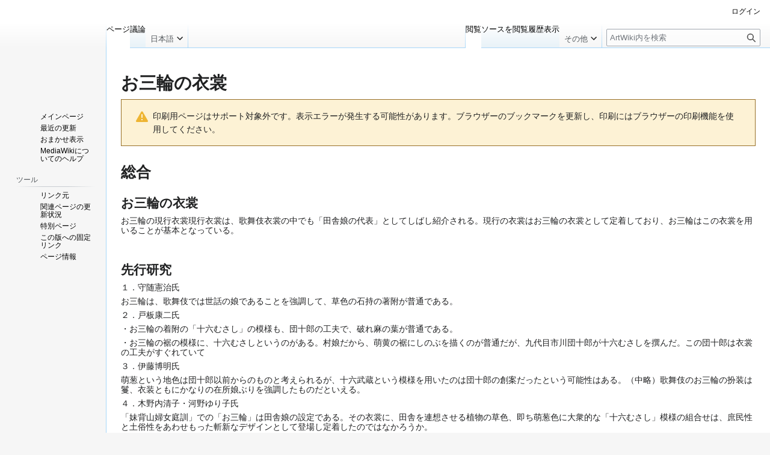

--- FILE ---
content_type: text/html; charset=UTF-8
request_url: https://www.arc.ritsumei.ac.jp/artwiki/index.php?title=%E3%81%8A%E4%B8%89%E8%BC%AA%E3%81%AE%E8%A1%A3%E8%A3%B3&printable=yes
body_size: 19274
content:
<!DOCTYPE html>
<html class="client-nojs" lang="ja" dir="ltr">
<head>
<meta charset="UTF-8">
<title>お三輪の衣裳 - ArtWiki</title>
<script>(function(){var className="client-js";var cookie=document.cookie.match(/(?:^|; )artwikimwclientpreferences=([^;]+)/);if(cookie){cookie[1].split('%2C').forEach(function(pref){className=className.replace(new RegExp('(^| )'+pref.replace(/-clientpref-\w+$|[^\w-]+/g,'')+'-clientpref-\\w+( |$)'),'$1'+pref+'$2');});}document.documentElement.className=className;}());RLCONF={"wgBreakFrames":false,"wgSeparatorTransformTable":["",""],"wgDigitTransformTable":["",""],"wgDefaultDateFormat":"ja","wgMonthNames":["","1月","2月","3月","4月","5月","6月","7月","8月","9月","10月","11月","12月"],"wgRequestId":"fe9ed9bc46e51642fd8ea858","wgCanonicalNamespace":"","wgCanonicalSpecialPageName":false,"wgNamespaceNumber":0,"wgPageName":"お三輪の衣裳","wgTitle":"お三輪の衣裳","wgCurRevisionId":62837855,"wgRevisionId":62837855,"wgArticleId":1191,"wgIsArticle":true,"wgIsRedirect":false,"wgAction":"view","wgUserName":null,"wgUserGroups":["*"],"wgCategories":[],"wgPageViewLanguage":"ja",
"wgPageContentLanguage":"ja","wgPageContentModel":"wikitext","wgRelevantPageName":"お三輪の衣裳","wgRelevantArticleId":1191,"wgIsProbablyEditable":false,"wgRelevantPageIsProbablyEditable":false,"wgRestrictionEdit":[],"wgRestrictionMove":[]};RLSTATE={"site.styles":"ready","user.styles":"ready","user":"ready","user.options":"loading","skins.vector.styles.legacy":"ready","mediawiki.codex.messagebox.styles":"ready"};RLPAGEMODULES=["site","mediawiki.page.ready","skins.vector.legacy.js"];</script>
<script>(RLQ=window.RLQ||[]).push(function(){mw.loader.impl(function(){return["user.options@12s5i",function($,jQuery,require,module){mw.user.tokens.set({"patrolToken":"+\\","watchToken":"+\\","csrfToken":"+\\"});
}];});});</script>
<link rel="stylesheet" href="/artwiki/load.php?lang=ja&amp;modules=mediawiki.codex.messagebox.styles%7Cskins.vector.styles.legacy&amp;only=styles&amp;printable=1&amp;skin=vector">
<script async="" src="/artwiki/load.php?lang=ja&amp;modules=startup&amp;only=scripts&amp;printable=1&amp;raw=1&amp;skin=vector"></script>
<meta name="generator" content="MediaWiki 1.43.0">
<meta name="robots" content="noindex,follow,max-image-preview:standard">
<meta name="format-detection" content="telephone=no">
<meta name="viewport" content="width=1120">
<link rel="search" type="application/opensearchdescription+xml" href="/artwiki/rest.php/v1/search" title="ArtWiki (ja)">
<link rel="EditURI" type="application/rsd+xml" href="https://www.arc.ritsumei.ac.jp/artwiki/api.php?action=rsd">
<link rel="alternate" type="application/atom+xml" title="ArtWikiのAtomフィード" href="/artwiki/index.php?title=%E7%89%B9%E5%88%A5:%E6%9C%80%E8%BF%91%E3%81%AE%E6%9B%B4%E6%96%B0&amp;feed=atom">
<!-- Global site tag (gtag.js) - Google Analytics -->
<script async src="https://www.googletagmanager.com/gtag/js?id=G-XKERVZ21ER"></script>
<script>
  window.dataLayer = window.dataLayer || [];
  function gtag(){dataLayer.push(arguments);}
  gtag('js', new Date());

  gtag('config', 'G-XKERVZ21ER');
</script>
</head>
<body class="skin-vector-legacy mediawiki ltr sitedir-ltr mw-hide-empty-elt ns-0 ns-subject page-お三輪の衣裳 rootpage-お三輪の衣裳 skin-vector action-view"><div id="mw-page-base" class="noprint"></div>
<div id="mw-head-base" class="noprint"></div>
<div id="content" class="mw-body" role="main">
	<a id="top"></a>
	<div id="siteNotice"></div>
	<div class="mw-indicators">
	</div>
	<h1 id="firstHeading" class="firstHeading mw-first-heading"><span class="mw-page-title-main">お三輪の衣裳</span></h1>
	<div id="bodyContent" class="vector-body">
		<div id="siteSub" class="noprint">提供：ArtWiki</div>
		<div id="contentSub"><div id="mw-content-subtitle"></div></div>
		<div id="contentSub2"></div>
		
		<div id="jump-to-nav"></div>
		<a class="mw-jump-link" href="#mw-head">ナビゲーションに移動</a>
		<a class="mw-jump-link" href="#searchInput">検索に移動</a>
		<div id="mw-content-text" class="mw-body-content"><div class="cdx-message cdx-message--block cdx-message--warning"><span class="cdx-message__icon"></span><div class="cdx-message__content">印刷用ページはサポート対象外です。表示エラーが発生する可能性があります。ブラウザーのブックマークを更新し、印刷にはブラウザーの印刷機能を使用してください。</div></div><div class="mw-content-ltr mw-parser-output" lang="ja" dir="ltr"><h1><span id=".E7.B7.8F.E5.90.88"></span><span class="mw-headline" id="総合">総合</span></h1>
<h2><span id=".E3.81.8A.E4.B8.89.E8.BC.AA.E3.81.AE.E8.A1.A3.E8.A3.B3"></span><span class="mw-headline" id="お三輪の衣裳">お三輪の衣裳</span></h2>
<p>お三輪の現行衣裳現行衣裳は、歌舞伎衣裳の中でも「田舎娘の代表」としてしばし紹介される。現行の衣裳はお三輪の衣裳として定着しており、お三輪はこの衣裳を用いることが基本となっている。
</p><p><br />
</p>
<h2><span id=".E5.85.88.E8.A1.8C.E7.A0.94.E7.A9.B6"></span><span class="mw-headline" id="先行研究">先行研究</span></h2>
<p>１．守随憲治氏 
</p><p>お三輪は、歌舞伎では世話の娘であることを強調して、草色の石持の著附が普通である。 
</p><p>２．戸板康二氏 
</p><p>・お三輪の着附の「<a href="/artwiki/index.php/%E5%8D%81%E5%85%AD%E3%82%80%E3%81%95%E3%81%97" title="十六むさし">十六むさし</a>」の模様も、団十郎の工夫で、破れ<a href="/artwiki/index.php?title=%E9%BA%BB%E3%81%AE%E8%91%89&amp;action=edit&amp;redlink=1" class="new" title="「麻の葉」 (存在しないページ)">麻の葉</a>が普通である。 
</p><p>・お三輪の裾の模様に、十六むさしというのがある。村娘だから、萌黄の裾にしのぶを描くのが普通だが、九代目<a href="/artwiki/index.php/%E5%B8%82%E5%B7%9D%E5%9B%A3%E5%8D%81%E9%83%8E" title="市川団十郎">市川団十郎</a>が十六むさしを撰んだ。この団十郎は衣裳の工夫がすぐれていて 
</p><p>３．伊藤博明氏 
</p><p>萌葱という地色は団十郎以前からのものと考えられるが、十六武蔵という模様を用いたのは団十郎の創案だったという可能性はある。（中略）歌舞伎のお三輪の扮装は鬘、衣装ともにかなりの在所娘ぶりを強調したものだといえる。 
</p><p>４．木野内清子・河野ゆり子氏 
</p><p>「妹背山婦女庭訓」での「お三輪」は田舎娘の設定である。その衣裳に、田舎を連想させる植物の草色、即ち萌葱色に大衆的な「十六むさし」模様の組合せは、庶民性と土俗性をあわせもった斬新なデザインとして登場し定着したのではなかろうか。 
</p><p>５．『歌舞伎衣裳展図録』 
</p><p>萌葱色は、田園や海辺など鄙びた地に暮らす人物によく用いられる色彩。また白く染め抜かれた丸い紋のある衣裳を「石持」といい、歌舞伎では浪人者や、その妻、あるいは漁師、農民、田舎娘などが着る。 
</p><p>６．渡辺保氏 
</p><p>江戸以来の型は萌黄のただの石持で、十六むさしの裾模様はない。（中略）江戸時代は萌黄の石持の他には麻の葉の<a href="/artwiki/index.php?title=%E6%AE%B5%E9%B9%BF%E5%AD%90&amp;action=edit&amp;redlink=1" class="new" title="「段鹿子」 (存在しないページ)">段鹿子</a>が一般的だったらしい。
</p><p><a href="/artwiki/index.php/%E8%BF%91%E4%B8%96%E8%A6%96%E8%A6%9A%E6%96%87%E5%8C%96%E3%82%92%E8%AA%AD%E3%81%BF%E8%A7%A3%E3%81%8F" title="近世視覚文化を読み解く">近世視覚文化を読み解く</a>
</p><p><br />			
</p>
<!-- 
NewPP limit report
Cached time: 20260131003729
Cache expiry: 1209600
Reduced expiry: false
Complications: []
CPU time usage: 0.007 seconds
Real time usage: 0.008 seconds
Preprocessor visited node count: 8/1000000
Post‐expand include size: 0/2097152 bytes
Template argument size: 0/2097152 bytes
Highest expansion depth: 2/100
Expensive parser function count: 0/100
Unstrip recursion depth: 0/20
Unstrip post‐expand size: 0/5000000 bytes
-->
<!--
Transclusion expansion time report (%,ms,calls,template)
100.00%    0.000      1 -total
-->

<!-- Saved in parser cache with key artwiki:pcache:idhash:1191-0!canonical and timestamp 20260131003729 and revision id 62837855. Rendering was triggered because: page-view
 -->
</div>
<div class="printfooter" data-nosnippet="">「<a dir="ltr" href="https://www.arc.ritsumei.ac.jp/artwiki/index.php?title=お三輪の衣裳&amp;oldid=62837855">https://www.arc.ritsumei.ac.jp/artwiki/index.php?title=お三輪の衣裳&amp;oldid=62837855</a>」から取得</div></div>
		<div id="catlinks" class="catlinks catlinks-allhidden" data-mw="interface"></div>
	</div>
</div>

<div id="mw-navigation">
	<h2>案内メニュー</h2>
	<div id="mw-head">
		
<nav id="p-personal" class="mw-portlet mw-portlet-personal vector-user-menu-legacy vector-menu" aria-labelledby="p-personal-label"  >
	<h3
		id="p-personal-label"
		
		class="vector-menu-heading "
	>
		<span class="vector-menu-heading-label">個人用ツール</span>
	</h3>
	<div class="vector-menu-content">
		
		<ul class="vector-menu-content-list">
			
			<li id="pt-login" class="mw-list-item"><a href="/artwiki/index.php?title=%E7%89%B9%E5%88%A5:%E3%83%AD%E3%82%B0%E3%82%A4%E3%83%B3&amp;returnto=%E3%81%8A%E4%B8%89%E8%BC%AA%E3%81%AE%E8%A1%A3%E8%A3%B3&amp;returntoquery=printable%3Dyes" title="ログインすることを推奨します。ただし、必須ではありません。 [o]" accesskey="o"><span>ログイン</span></a></li>
		</ul>
		
	</div>
</nav>

		<div id="left-navigation">
			
<nav id="p-namespaces" class="mw-portlet mw-portlet-namespaces vector-menu-tabs vector-menu-tabs-legacy vector-menu" aria-labelledby="p-namespaces-label"  >
	<h3
		id="p-namespaces-label"
		
		class="vector-menu-heading "
	>
		<span class="vector-menu-heading-label">名前空間</span>
	</h3>
	<div class="vector-menu-content">
		
		<ul class="vector-menu-content-list">
			
			<li id="ca-nstab-main" class="selected mw-list-item"><a href="/artwiki/index.php/%E3%81%8A%E4%B8%89%E8%BC%AA%E3%81%AE%E8%A1%A3%E8%A3%B3" title="本文を閲覧 [c]" accesskey="c"><span>ページ</span></a></li><li id="ca-talk" class="new mw-list-item"><a href="/artwiki/index.php?title=%E3%83%88%E3%83%BC%E3%82%AF:%E3%81%8A%E4%B8%89%E8%BC%AA%E3%81%AE%E8%A1%A3%E8%A3%B3&amp;action=edit&amp;redlink=1" rel="discussion" class="new" title="「本文ページについての議論」 (存在しないページ) [t]" accesskey="t"><span>議論</span></a></li>
		</ul>
		
	</div>
</nav>

			
<nav id="p-variants" class="mw-portlet mw-portlet-variants emptyPortlet vector-menu-dropdown vector-menu" aria-labelledby="p-variants-label"  >
	<input type="checkbox"
		id="p-variants-checkbox"
		role="button"
		aria-haspopup="true"
		data-event-name="ui.dropdown-p-variants"
		class="vector-menu-checkbox"
		aria-labelledby="p-variants-label"
	>
	<label
		id="p-variants-label"
		
		class="vector-menu-heading "
	>
		<span class="vector-menu-heading-label">日本語</span>
	</label>
	<div class="vector-menu-content">
		
		<ul class="vector-menu-content-list">
			
			
		</ul>
		
	</div>
</nav>

		</div>
		<div id="right-navigation">
			
<nav id="p-views" class="mw-portlet mw-portlet-views vector-menu-tabs vector-menu-tabs-legacy vector-menu" aria-labelledby="p-views-label"  >
	<h3
		id="p-views-label"
		
		class="vector-menu-heading "
	>
		<span class="vector-menu-heading-label">表示</span>
	</h3>
	<div class="vector-menu-content">
		
		<ul class="vector-menu-content-list">
			
			<li id="ca-view" class="selected mw-list-item"><a href="/artwiki/index.php/%E3%81%8A%E4%B8%89%E8%BC%AA%E3%81%AE%E8%A1%A3%E8%A3%B3"><span>閲覧</span></a></li><li id="ca-viewsource" class="mw-list-item"><a href="/artwiki/index.php?title=%E3%81%8A%E4%B8%89%E8%BC%AA%E3%81%AE%E8%A1%A3%E8%A3%B3&amp;action=edit" title="このページは保護されています。&#10;ページのソースを閲覧できます。 [e]" accesskey="e"><span>ソースを閲覧</span></a></li><li id="ca-history" class="mw-list-item"><a href="/artwiki/index.php?title=%E3%81%8A%E4%B8%89%E8%BC%AA%E3%81%AE%E8%A1%A3%E8%A3%B3&amp;action=history" title="このページの過去の版 [h]" accesskey="h"><span>履歴表示</span></a></li>
		</ul>
		
	</div>
</nav>

			
<nav id="p-cactions" class="mw-portlet mw-portlet-cactions emptyPortlet vector-menu-dropdown vector-menu" aria-labelledby="p-cactions-label"  title="その他の操作" >
	<input type="checkbox"
		id="p-cactions-checkbox"
		role="button"
		aria-haspopup="true"
		data-event-name="ui.dropdown-p-cactions"
		class="vector-menu-checkbox"
		aria-labelledby="p-cactions-label"
	>
	<label
		id="p-cactions-label"
		
		class="vector-menu-heading "
	>
		<span class="vector-menu-heading-label">その他</span>
	</label>
	<div class="vector-menu-content">
		
		<ul class="vector-menu-content-list">
			
			
		</ul>
		
	</div>
</nav>

			
<div id="p-search" role="search" class="vector-search-box-vue  vector-search-box-show-thumbnail vector-search-box-auto-expand-width vector-search-box">
	<h3 >検索</h3>
	<form action="/artwiki/index.php" id="searchform" class="vector-search-box-form">
		<div id="simpleSearch"
			class="vector-search-box-inner"
			 data-search-loc="header-navigation">
			<input class="vector-search-box-input"
				 type="search" name="search" placeholder="ArtWiki内を検索" aria-label="ArtWiki内を検索" autocapitalize="sentences" title="ArtWiki内を検索 [f]" accesskey="f" id="searchInput"
			>
			<input type="hidden" name="title" value="特別:検索">
			<input id="mw-searchButton"
				 class="searchButton mw-fallbackSearchButton" type="submit" name="fulltext" title="この文字列が含まれるページを探す" value="検索">
			<input id="searchButton"
				 class="searchButton" type="submit" name="go" title="厳密に一致する名前のページが存在すれば、そのページへ移動する" value="表示">
		</div>
	</form>
</div>

		</div>
	</div>
	
<div id="mw-panel" class="vector-legacy-sidebar">
	<div id="p-logo" role="banner">
		<a class="mw-wiki-logo" href="/artwiki/index.php/%E3%83%A1%E3%82%A4%E3%83%B3%E3%83%9A%E3%83%BC%E3%82%B8"
			title="メインページに移動する"></a>
	</div>
	
<nav id="p-navigation" class="mw-portlet mw-portlet-navigation vector-menu-portal portal vector-menu" aria-labelledby="p-navigation-label"  >
	<h3
		id="p-navigation-label"
		
		class="vector-menu-heading "
	>
		<span class="vector-menu-heading-label">案内</span>
	</h3>
	<div class="vector-menu-content">
		
		<ul class="vector-menu-content-list">
			
			<li id="n-mainpage-description" class="mw-list-item"><a href="/artwiki/index.php/%E3%83%A1%E3%82%A4%E3%83%B3%E3%83%9A%E3%83%BC%E3%82%B8" title="メインページに移動する [z]" accesskey="z"><span>メインページ</span></a></li><li id="n-recentchanges" class="mw-list-item"><a href="/artwiki/index.php/%E7%89%B9%E5%88%A5:%E6%9C%80%E8%BF%91%E3%81%AE%E6%9B%B4%E6%96%B0" title="このウィキにおける最近の更新の一覧 [r]" accesskey="r"><span>最近の更新</span></a></li><li id="n-randompage" class="mw-list-item"><a href="/artwiki/index.php/%E7%89%B9%E5%88%A5:%E3%81%8A%E3%81%BE%E3%81%8B%E3%81%9B%E8%A1%A8%E7%A4%BA" title="無作為に選択されたページを読み込む [x]" accesskey="x"><span>おまかせ表示</span></a></li><li id="n-help-mediawiki" class="mw-list-item"><a href="https://www.mediawiki.org/wiki/Special:MyLanguage/Help:Contents" target="_blank"><span>MediaWikiについてのヘルプ</span></a></li>
		</ul>
		
	</div>
</nav>

	
<nav id="p-tb" class="mw-portlet mw-portlet-tb vector-menu-portal portal vector-menu" aria-labelledby="p-tb-label"  >
	<h3
		id="p-tb-label"
		
		class="vector-menu-heading "
	>
		<span class="vector-menu-heading-label">ツール</span>
	</h3>
	<div class="vector-menu-content">
		
		<ul class="vector-menu-content-list">
			
			<li id="t-whatlinkshere" class="mw-list-item"><a href="/artwiki/index.php/%E7%89%B9%E5%88%A5:%E3%83%AA%E3%83%B3%E3%82%AF%E5%85%83/%E3%81%8A%E4%B8%89%E8%BC%AA%E3%81%AE%E8%A1%A3%E8%A3%B3" title="ここにリンクしている全ウィキページの一覧 [j]" accesskey="j"><span>リンク元</span></a></li><li id="t-recentchangeslinked" class="mw-list-item"><a href="/artwiki/index.php/%E7%89%B9%E5%88%A5:%E9%96%A2%E9%80%A3%E3%83%9A%E3%83%BC%E3%82%B8%E3%81%AE%E6%9B%B4%E6%96%B0%E7%8A%B6%E6%B3%81/%E3%81%8A%E4%B8%89%E8%BC%AA%E3%81%AE%E8%A1%A3%E8%A3%B3" rel="nofollow" title="このページからリンクしているページの最近の更新 [k]" accesskey="k"><span>関連ページの更新状況</span></a></li><li id="t-specialpages" class="mw-list-item"><a href="/artwiki/index.php/%E7%89%B9%E5%88%A5:%E7%89%B9%E5%88%A5%E3%83%9A%E3%83%BC%E3%82%B8%E4%B8%80%E8%A6%A7" title="特別ページの一覧 [q]" accesskey="q"><span>特別ページ</span></a></li><li id="t-permalink" class="mw-list-item"><a href="/artwiki/index.php?title=%E3%81%8A%E4%B8%89%E8%BC%AA%E3%81%AE%E8%A1%A3%E8%A3%B3&amp;oldid=62837855" title="このページのこの版への固定リンク"><span>この版への固定リンク</span></a></li><li id="t-info" class="mw-list-item"><a href="/artwiki/index.php?title=%E3%81%8A%E4%B8%89%E8%BC%AA%E3%81%AE%E8%A1%A3%E8%A3%B3&amp;action=info" title="このページについての詳細情報"><span>ページ情報</span></a></li>
		</ul>
		
	</div>
</nav>

	
</div>

</div>

<footer id="footer" class="mw-footer" >
	<ul id="footer-info">
	<li id="footer-info-lastmod"> このページの最終更新日時は 2025年5月7日 (水) 09:00 です。</li>
</ul>

	<ul id="footer-places">
	<li id="footer-places-privacy"><a href="/artwiki/index.php/ArtWiki:%E3%83%97%E3%83%A9%E3%82%A4%E3%83%90%E3%82%B7%E3%83%BC%E3%83%BB%E3%83%9D%E3%83%AA%E3%82%B7%E3%83%BC">プライバシー・ポリシー</a></li>
	<li id="footer-places-about"><a href="/artwiki/index.php/ArtWiki:ArtWiki%E3%81%AB%E3%81%A4%E3%81%84%E3%81%A6">ArtWikiについて</a></li>
	<li id="footer-places-disclaimers"><a href="/artwiki/index.php/ArtWiki:%E5%85%8D%E8%B2%AC%E4%BA%8B%E9%A0%85">免責事項</a></li>
</ul>

	<ul id="footer-icons" class="noprint">
	<li id="footer-poweredbyico"><a href="https://www.mediawiki.org/" class="cdx-button cdx-button--fake-button cdx-button--size-large cdx-button--fake-button--enabled" target="_blank"><img src="/artwiki/resources/assets/poweredby_mediawiki.svg" alt="Powered by MediaWiki" width="88" height="31" loading="lazy"></a></li>
</ul>

</footer>

<script>(RLQ=window.RLQ||[]).push(function(){mw.config.set({"wgBackendResponseTime":64,"wgPageParseReport":{"limitreport":{"cputime":"0.007","walltime":"0.008","ppvisitednodes":{"value":8,"limit":1000000},"postexpandincludesize":{"value":0,"limit":2097152},"templateargumentsize":{"value":0,"limit":2097152},"expansiondepth":{"value":2,"limit":100},"expensivefunctioncount":{"value":0,"limit":100},"unstrip-depth":{"value":0,"limit":20},"unstrip-size":{"value":0,"limit":5000000},"timingprofile":["100.00%    0.000      1 -total"]},"cachereport":{"timestamp":"20260131003729","ttl":1209600,"transientcontent":false}}});});</script>
</body>
</html>